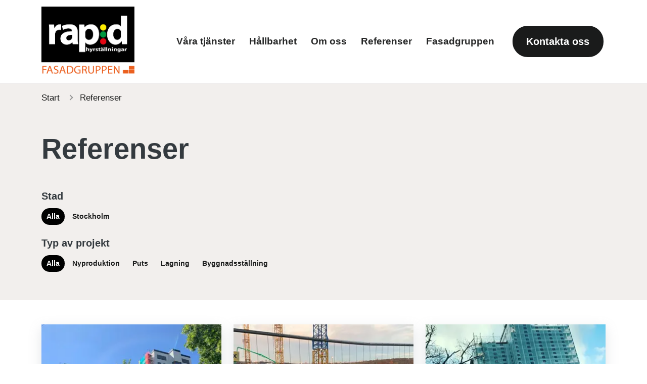

--- FILE ---
content_type: text/html; charset=utf-8
request_url: https://rapidhs.se/referenser/?region=&typ=alla
body_size: 9553
content:
<!DOCTYPE html>
<html lang="sv-SE">
<head>
    

<meta charset="utf-8">
<meta content="IE=edge,chrome=1" http-equiv="X-UA-Compatible">
<meta name="viewport" content="width=device-width, initial-scale=1.0, shrink-to-fit=no">
<meta name="description" content="">
<meta property="og:description" content="" />
<meta name="keywords" content="" />
<title>Referenser</title>
<link rel="canonical" href="https://rapidhs.se/referenser/" />
<meta property="og:url" content="https://rapidhs.se/referenser/" />
<meta property="og:image" content="https://rapidhs.se" />
<meta property="og:image:width" content="640" />
<meta property="og:image:height" content="442" />
<meta property="og:title" content="Referenser" />
<meta property="og:type" content="website">
<meta property="og:site_name" content="Rapid Hyrst&#xE4;llningar">
    
    <link rel="apple-touch-icon-precomposed" sizes="57x57" href="/media/njthxrdm/rapid_fasadgruppen_hemsida_.png" />
    <link rel="apple-touch-icon-precomposed" sizes="114x114" href="/media/njthxrdm/rapid_fasadgruppen_hemsida_.png" />
    <link rel="apple-touch-icon-precomposed" sizes="72x72" href="/media/njthxrdm/rapid_fasadgruppen_hemsida_.png" />
    <link rel="apple-touch-icon-precomposed" sizes="144x144" href="/media/njthxrdm/rapid_fasadgruppen_hemsida_.png" />
    <link rel="apple-touch-icon-precomposed" sizes="60x60" href="/media/njthxrdm/rapid_fasadgruppen_hemsida_.png" />
    <link rel="apple-touch-icon-precomposed" sizes="120x120" href="/media/njthxrdm/rapid_fasadgruppen_hemsida_.png" />
    <link rel="apple-touch-icon-precomposed" sizes="76x76" href="/media/njthxrdm/rapid_fasadgruppen_hemsida_.png" />
    <link rel="apple-touch-icon-precomposed" sizes="152x152" href="/media/njthxrdm/rapid_fasadgruppen_hemsida_.png" />
    <link rel="icon" type="image/png" sizes="196x196" href="/media/njthxrdm/rapid_fasadgruppen_hemsida_.png" />
    <link rel="icon" type="image/png" sizes="96x96" href="/media/njthxrdm/rapid_fasadgruppen_hemsida_.png" />
    <link rel="icon" type="image/png" sizes="32x32" href="/media/njthxrdm/rapid_fasadgruppen_hemsida_.png" />
    <link rel="icon" type="image/png" sizes="16x16" href="/media/njthxrdm/rapid_fasadgruppen_hemsida_.png" />
    <link rel="icon" type="image/png" sizes="128x128" href="/media/njthxrdm/rapid_fasadgruppen_hemsida_.png" />
    <meta name="msapplication-TileColor" content="#FFFFFF" />
    <meta name="msapplication-TileImage" content="/media/njthxrdm/rapid_fasadgruppen_hemsida_.png" />
    <meta name="msapplication-square70x70logo" content="/media/njthxrdm/rapid_fasadgruppen_hemsida_.png" />
    <meta name="msapplication-square150x150logo" content="/media/njthxrdm/rapid_fasadgruppen_hemsida_.png" />
    <meta name="msapplication-wide310x150logo" content="/media/njthxrdm/rapid_fasadgruppen_hemsida_.png" />
    <meta name="msapplication-square310x310logo" content="/media/njthxrdm/rapid_fasadgruppen_hemsida_.png" />
    <meta name="format-detection" content="telephone=no">

    <link href="/sb/css-site-bundle.css.v639043399683470721" rel="stylesheet">
    
     <!--[if lte IE 9]>
        <script type="text/javascript">window.location = "/UpgradeBrowser.html";</script>
    <![endif]-->
    

 
</head>
<body>
    

    



<header class="border-bottom ">
    <nav class="navbar navbar-expand-lg navbar-light bg-white">
        <div class="container">
            <a class="navbar-brand" href="/">  <img src="/media/njthxrdm/rapid_fasadgruppen_hemsida_.png" height="60" alt="Rapid Fasadgruppen Hemsida" class="ps-lg-0 ps-3 pe-3 logo "></a>
            <button class="navbar-toggler me-2 border-0" type="button" id="togglerOpen" data-bs-toggle="collapse" data-bs-target="#navbarCollapse" aria-controls="navbarCollapse" aria-expanded="false" aria-label="Toggle navigation">
                <span class="navbar-toggler-icon"></span>
            </button>
            <div class="collapse navbar-collapse mt-lg-1 mb-lg-1" id="navbarCollapse">
                <ul class="navbar-nav ms-auto mb-2 mb-md-0 pt-3 pt-lg-0 align-items-lg-center">
                                    <li class="nav-item ps-3 ps-lg-0 pe-1 py-1">
                                        <a class="nav-link pe-lg-3 d-block" href="/vara-tjanster/">V&#xE5;ra tj&#xE4;nster</a>
                                    </li>
                                    <li class="nav-item ps-3 ps-lg-0 pe-1 py-1">
                                        <a class="nav-link pe-lg-3 d-block" href="/hallbarhet/">H&#xE5;llbarhet</a>
                                    </li>
                                    <li class="nav-item ps-3 ps-lg-0 pe-1 py-1">
                                        <a class="nav-link pe-lg-3 d-block" href="/om-oss/">Om oss</a>
                                    </li>
                                    <li class="nav-item ps-3 ps-lg-0 pe-1 py-1">
                                        <a class="nav-link pe-lg-3 d-block" href="/referenser/">Referenser</a>
                                    </li>
                                    <li class="nav-item ps-3 ps-lg-0 pe-1 py-1">
                                        <a class="nav-link pe-lg-3 d-block" href="/fasadgruppen/">Fasadgruppen</a>
                                    </li>
                                        <li class="nav-item ps-3 ps-lg-0 pe-1 py-1">
                                            <a class="btn btn-lg btn-dark ms-lg-3 text-white d-block" href="/kontakta-oss/">Kontakta oss</a>
                                        </li>

                </ul>
            </div>
        </div>
    </nav>
</header>
  
    

        <style>

            .bg-primary {
                background-color: #000000 !important;
            }

            a {
                color: #000000;
            }

                a:hover {
                    color: #000000;
                    opacity: 0.8;
                }

            .btn-primary {
                color: #ffffff;
                background-color: #000000;
                border-color: #000000;
            }

                .btn-primary:hover, .btn-primary:focus, .btn-primary:active {
                    background-color: #000000;
                    opacity: 0.8;
                    border-color: #000000;
                }

            .btn-outline-primary:not(:disabled):not(.disabled).active, .btn-outline-primary:not(:disabled):not(.disabled):active, .show > .btn-outline-primary.dropdown-toggle {
                color: #fff;
                background-color: #000000;
                border-color: #000000;
            }

            .btn-outline-primary {
                color: #000000;
                border-color: #000000;
            }

                .btn-outline-primary:hover, .btn-outline-primary:focus, .btn-outline-primary:active {
                    color: #fff;
                    background-color: #000000;
                    border-color: #000000;
                }

            .text-primary {
                color: #000000 !important;
            }

            .active-parent .parent {
                color: #ffffff;
                background-color: #000000;
                border-color: #000000;
            }

            .sidesubmenu .list-group-item.active {
                color: #000000
            }

            .list-group-item.active {
                color: #ffffff;
                background-color: #000000;
                border-color: #000000;
            }

            .font-primary {
                color: #343434 !important;
            }

            .font-secondary {
                color: #ffffff !important;
            }

            .cb-enable {
                background-color: #000000 !important;
                color: #ffffff !important;
            }

                .cb-enable:hover {
                    background-color: #000000 !important;
                    border-color: #000000 !important;
                    opacity: 0.8 !important;
                }


            .bg-theme-and-text {
                background-color: #000000;
                color: #ffffff !important;
            }

                .bg-theme-and-text a {
                    color: #ffffff !important;
                }

            .btn-goToTop {
                background-color: #000000;
            }

                .btn-goToTop::after {
                    color: #ffffff;
                }

                .btn-goToTop:hover {
                    background-color: #000000;
                    opacity: 0.8;
                }

                .btn-goToTop:active {
                    background-color: #000000 !important;
                    opacity: 0.8;
                }

            .markers-heading::after {
                color: #000000;
            }

            .bg-theme-and-link {
                background-color: #000000;
            }

                .bg-theme-and-link a {
                    color: #ffffff;
                }

                    .bg-theme-and-link a:hover, .bg-theme-and-link a:focus {
                        color: #ffffff;
                        background-color: transparent;
                        text-decoration: underline;
                    }

            .card .card-headline {
                border-bottom: solid 1px #000000;
            }

            @media screen and (min-width: 992px) {
                .link-item:hover .bg-theme-and-text-on-hover {
                    background-color: #000000;
                    color: #ffffff;
                }
            }
        </style>


    

    


<div class="container">
    <div class="row">
        <div class="col-12">
            

    <nav class="pb-0 pt-0 pb-lg-0 " aria-label="breadcrumb">
                <ol class="position-absolute breadcrumb small shadow-none border-0 p-0 py-2 py-lg-3 rounded-0" >
                            <li class="breadcrumb-item active p-0 pe-3" aria-current="page"><a href="/" class="text-dark text-decoration-none">Start</a></li>

                    <li class="breadcrumb-item active p-0 text-dark">Referenser</li>

                </ol>
    </nav>

        </div>
    </div>
</div>




<section class="bg-light  pt-5" style="
    width:100%;">
        <div class=" text-left d-flex align-items-end h-100">
            <div class="container pt-5">
                <div class="row">
                    <div class="col-md-12 mr-auto pb-5 text-left my-auto">
                        <h1 class="mb-5 text-left display-4">Referenser</h1>
                        <div class="row">
                        <div class="col-12">
                            <h5>Stad</h5>
                                <a href="?region=&projectType=" class=" btn-primary btn btn-sm mt-1 text-decoration-none">Alla</a>
                                    <a href="?region=stockholm&projectType=" id="_stockholm" class="btn-link text-dark  btn btn-sm   mt-1  text-decoration-none ">Stockholm</a>
                        </div>
                        <div class="col-12 mt-4">
                            <h5>Typ av projekt</h5>
                            <a href="?region=&projectType=" class="btn-primary btn btn-sm   mt-1 text-decoration-none">Alla</a>
                                <a href="?region=&projectType=nyproduktion" id="_nyproduktion" class="btn-link text-dark btn btn-sm   mt-1  text-decoration-none">Nyproduktion</a>
                                <a href="?region=&projectType=puts" id="_puts" class="btn-link text-dark btn btn-sm   mt-1  text-decoration-none">Puts</a>
                                <a href="?region=&projectType=lagning" id="_lagning" class="btn-link text-dark btn btn-sm   mt-1  text-decoration-none">Lagning</a>
                                <a href="?region=&projectType=byggnadsst&#xE4;llning" id="_byggnadsst&#xE4;llning" class="btn-link text-dark btn btn-sm   mt-1  text-decoration-none">Byggnadsst&#xE4;llning</a>
                            </div>                        
                    </div>
                        <div class="row mt-2">                           
                        </div>
                    </div>
                </div>
            </div>
        </div>
    </section>
<section class="py-5">
    <div class="container">
        <div class="row g-4">
                <div class="col-md-4">
                    <div class="card h-100 border-0">
                                <picture>
<source data-srcset="/media/kqddgagh/rapid-vav-arstaviken-hotell-under-uppbyggnad-1024x768.jpg?width=180&amp;height=120&amp;format=webp&amp;quality=70&amp;v=1d9743ae3b845d0 180w,/media/kqddgagh/rapid-vav-arstaviken-hotell-under-uppbyggnad-1024x768.jpg?width=360&amp;height=240&amp;format=webp&amp;quality=70&amp;v=1d9743ae3b845d0 360w,/media/kqddgagh/rapid-vav-arstaviken-hotell-under-uppbyggnad-1024x768.jpg?width=540&amp;height=360&amp;format=webp&amp;quality=70&amp;v=1d9743ae3b845d0 540w,/media/kqddgagh/rapid-vav-arstaviken-hotell-under-uppbyggnad-1024x768.jpg?width=720&amp;height=480&amp;format=webp&amp;quality=70&amp;v=1d9743ae3b845d0 720w,/media/kqddgagh/rapid-vav-arstaviken-hotell-under-uppbyggnad-1024x768.jpg?width=900&amp;height=600&amp;format=webp&amp;quality=70&amp;v=1d9743ae3b845d0 900w" type="image/webp" data-sizes="auto" />

<source data-srcset="/media/kqddgagh/rapid-vav-arstaviken-hotell-under-uppbyggnad-1024x768.jpg?width=180&amp;height=120&amp;format=avif&amp;quality=60&amp;v=1d9743ae3b845d0 180w,/media/kqddgagh/rapid-vav-arstaviken-hotell-under-uppbyggnad-1024x768.jpg?width=360&amp;height=240&amp;format=avif&amp;quality=60&amp;v=1d9743ae3b845d0 360w,/media/kqddgagh/rapid-vav-arstaviken-hotell-under-uppbyggnad-1024x768.jpg?width=540&amp;height=360&amp;format=avif&amp;quality=60&amp;v=1d9743ae3b845d0 540w,/media/kqddgagh/rapid-vav-arstaviken-hotell-under-uppbyggnad-1024x768.jpg?width=720&amp;height=480&amp;format=avif&amp;quality=60&amp;v=1d9743ae3b845d0 720w,/media/kqddgagh/rapid-vav-arstaviken-hotell-under-uppbyggnad-1024x768.jpg?width=900&amp;height=600&amp;format=avif&amp;quality=60&amp;v=1d9743ae3b845d0 900w" type="image/avif" data-sizes="auto" />

<source data-srcset="/media/kqddgagh/rapid-vav-arstaviken-hotell-under-uppbyggnad-1024x768.jpg?width=180&amp;height=120&amp;format=jpg&amp;quality=70&amp;v=1d9743ae3b845d0 180w,/media/kqddgagh/rapid-vav-arstaviken-hotell-under-uppbyggnad-1024x768.jpg?width=360&amp;height=240&amp;format=jpg&amp;quality=70&amp;v=1d9743ae3b845d0 360w,/media/kqddgagh/rapid-vav-arstaviken-hotell-under-uppbyggnad-1024x768.jpg?width=540&amp;height=360&amp;format=jpg&amp;quality=70&amp;v=1d9743ae3b845d0 540w,/media/kqddgagh/rapid-vav-arstaviken-hotell-under-uppbyggnad-1024x768.jpg?width=720&amp;height=480&amp;format=jpg&amp;quality=70&amp;v=1d9743ae3b845d0 720w,/media/kqddgagh/rapid-vav-arstaviken-hotell-under-uppbyggnad-1024x768.jpg?width=900&amp;height=600&amp;format=jpg&amp;quality=70&amp;v=1d9743ae3b845d0 900w" type="image/jpeg" data-sizes="auto" />
<img data-src="/media/kqddgagh/rapid-vav-arstaviken-hotell-under-uppbyggnad-1024x768.jpg?width=1200&amp;height=800&amp;format=jpg&amp;v=1d9743ae3b845d0" class="lazyload img-fluid" data-sizes="auto" alt="" width="0" height="0" />
</picture>
                        <div class="card-body p-4">
                             <a href="/referenser/arstaviken-hotell/" class="stretched-link align-items-center">
                                <div class="d-flex flex-row pb-3 mb-3 card-headline">
                                    <div class=""><i class="fas fa-arrow-right mb-3 d-inline-block "></i></div>
                                        <div class=""><h3 class="ms-2 mb-0 card-title d-inline-block text-dark">&#xC5;rstaviken Hotell</h3></div>
                                </div>
                            </a>   
                            <p class="card-text"></p>
                        </div>                       
                    </div>
                </div>
                <div class="col-md-4">
                    <div class="card h-100 border-0">
                                <picture>
<source data-srcset="/media/yi2fchbp/stampstallning-kvarnholmen.jpg?width=180&amp;height=120&amp;format=webp&amp;quality=70&amp;v=1d9743b5d288790 180w,/media/yi2fchbp/stampstallning-kvarnholmen.jpg?width=360&amp;height=240&amp;format=webp&amp;quality=70&amp;v=1d9743b5d288790 360w,/media/yi2fchbp/stampstallning-kvarnholmen.jpg?width=540&amp;height=360&amp;format=webp&amp;quality=70&amp;v=1d9743b5d288790 540w" type="image/webp" data-sizes="auto" />

<source data-srcset="/media/yi2fchbp/stampstallning-kvarnholmen.jpg?width=180&amp;height=120&amp;format=avif&amp;quality=60&amp;v=1d9743b5d288790 180w,/media/yi2fchbp/stampstallning-kvarnholmen.jpg?width=360&amp;height=240&amp;format=avif&amp;quality=60&amp;v=1d9743b5d288790 360w,/media/yi2fchbp/stampstallning-kvarnholmen.jpg?width=540&amp;height=360&amp;format=avif&amp;quality=60&amp;v=1d9743b5d288790 540w" type="image/avif" data-sizes="auto" />

<source data-srcset="/media/yi2fchbp/stampstallning-kvarnholmen.jpg?width=180&amp;height=120&amp;format=jpg&amp;quality=70&amp;v=1d9743b5d288790 180w,/media/yi2fchbp/stampstallning-kvarnholmen.jpg?width=360&amp;height=240&amp;format=jpg&amp;quality=70&amp;v=1d9743b5d288790 360w,/media/yi2fchbp/stampstallning-kvarnholmen.jpg?width=540&amp;height=360&amp;format=jpg&amp;quality=70&amp;v=1d9743b5d288790 540w" type="image/jpeg" data-sizes="auto" />
<img data-src="/media/yi2fchbp/stampstallning-kvarnholmen.jpg?width=1200&amp;height=800&amp;format=jpg&amp;v=1d9743b5d288790" class="lazyload img-fluid" data-sizes="auto" alt="" width="0" height="0" />
</picture>
                        <div class="card-body p-4">
                             <a href="/referenser/kvarnholmen/" class="stretched-link align-items-center">
                                <div class="d-flex flex-row pb-3 mb-3 card-headline">
                                    <div class=""><i class="fas fa-arrow-right mb-3 d-inline-block "></i></div>
                                        <div class=""><h3 class="ms-2 mb-0 card-title d-inline-block text-dark">Kvarnholmen</h3></div>
                                </div>
                            </a>   
                            <p class="card-text"></p>
                        </div>                       
                    </div>
                </div>
                <div class="col-md-4">
                    <div class="card h-100 border-0">
                                <picture>
<source data-srcset="/media/32zn5blc/vaderskydd-200221-1024x1024.jpg?width=180&amp;height=120&amp;format=webp&amp;quality=70&amp;v=1d9743b9f5bdb30 180w,/media/32zn5blc/vaderskydd-200221-1024x1024.jpg?width=360&amp;height=240&amp;format=webp&amp;quality=70&amp;v=1d9743b9f5bdb30 360w,/media/32zn5blc/vaderskydd-200221-1024x1024.jpg?width=540&amp;height=360&amp;format=webp&amp;quality=70&amp;v=1d9743b9f5bdb30 540w,/media/32zn5blc/vaderskydd-200221-1024x1024.jpg?width=720&amp;height=480&amp;format=webp&amp;quality=70&amp;v=1d9743b9f5bdb30 720w,/media/32zn5blc/vaderskydd-200221-1024x1024.jpg?width=900&amp;height=600&amp;format=webp&amp;quality=70&amp;v=1d9743b9f5bdb30 900w" type="image/webp" data-sizes="auto" />

<source data-srcset="/media/32zn5blc/vaderskydd-200221-1024x1024.jpg?width=180&amp;height=120&amp;format=avif&amp;quality=60&amp;v=1d9743b9f5bdb30 180w,/media/32zn5blc/vaderskydd-200221-1024x1024.jpg?width=360&amp;height=240&amp;format=avif&amp;quality=60&amp;v=1d9743b9f5bdb30 360w,/media/32zn5blc/vaderskydd-200221-1024x1024.jpg?width=540&amp;height=360&amp;format=avif&amp;quality=60&amp;v=1d9743b9f5bdb30 540w,/media/32zn5blc/vaderskydd-200221-1024x1024.jpg?width=720&amp;height=480&amp;format=avif&amp;quality=60&amp;v=1d9743b9f5bdb30 720w,/media/32zn5blc/vaderskydd-200221-1024x1024.jpg?width=900&amp;height=600&amp;format=avif&amp;quality=60&amp;v=1d9743b9f5bdb30 900w" type="image/avif" data-sizes="auto" />

<source data-srcset="/media/32zn5blc/vaderskydd-200221-1024x1024.jpg?width=180&amp;height=120&amp;format=jpg&amp;quality=70&amp;v=1d9743b9f5bdb30 180w,/media/32zn5blc/vaderskydd-200221-1024x1024.jpg?width=360&amp;height=240&amp;format=jpg&amp;quality=70&amp;v=1d9743b9f5bdb30 360w,/media/32zn5blc/vaderskydd-200221-1024x1024.jpg?width=540&amp;height=360&amp;format=jpg&amp;quality=70&amp;v=1d9743b9f5bdb30 540w,/media/32zn5blc/vaderskydd-200221-1024x1024.jpg?width=720&amp;height=480&amp;format=jpg&amp;quality=70&amp;v=1d9743b9f5bdb30 720w,/media/32zn5blc/vaderskydd-200221-1024x1024.jpg?width=900&amp;height=600&amp;format=jpg&amp;quality=70&amp;v=1d9743b9f5bdb30 900w" type="image/jpeg" data-sizes="auto" />
<img data-src="/media/32zn5blc/vaderskydd-200221-1024x1024.jpg?width=1200&amp;height=800&amp;format=jpg&amp;v=1d9743b9f5bdb30" class="lazyload img-fluid" data-sizes="auto" alt="" width="0" height="0" />
</picture>
                        <div class="card-body p-4">
                             <a href="/referenser/kvarteret-silvret/" class="stretched-link align-items-center">
                                <div class="d-flex flex-row pb-3 mb-3 card-headline">
                                    <div class=""><i class="fas fa-arrow-right mb-3 d-inline-block "></i></div>
                                        <div class=""><h3 class="ms-2 mb-0 card-title d-inline-block text-dark">Kvarteret Silvret</h3></div>
                                </div>
                            </a>   
                            <p class="card-text"></p>
                        </div>                       
                    </div>
                </div>
                <div class="col-md-4">
                    <div class="card h-100 border-0">
                                <picture>
<source data-srcset="/media/wdznvo4j/ahlens-ringen__.jpg?width=180&amp;height=120&amp;format=webp&amp;quality=70&amp;v=1d9743c1509e4d0 180w,/media/wdznvo4j/ahlens-ringen__.jpg?width=360&amp;height=240&amp;format=webp&amp;quality=70&amp;v=1d9743c1509e4d0 360w,/media/wdznvo4j/ahlens-ringen__.jpg?width=540&amp;height=360&amp;format=webp&amp;quality=70&amp;v=1d9743c1509e4d0 540w,/media/wdznvo4j/ahlens-ringen__.jpg?width=720&amp;height=480&amp;format=webp&amp;quality=70&amp;v=1d9743c1509e4d0 720w,/media/wdznvo4j/ahlens-ringen__.jpg?width=900&amp;height=600&amp;format=webp&amp;quality=70&amp;v=1d9743c1509e4d0 900w,/media/wdznvo4j/ahlens-ringen__.jpg?width=1080&amp;height=720&amp;format=webp&amp;quality=70&amp;v=1d9743c1509e4d0 1080w" type="image/webp" data-sizes="auto" />

<source data-srcset="/media/wdznvo4j/ahlens-ringen__.jpg?width=180&amp;height=120&amp;format=avif&amp;quality=60&amp;v=1d9743c1509e4d0 180w,/media/wdznvo4j/ahlens-ringen__.jpg?width=360&amp;height=240&amp;format=avif&amp;quality=60&amp;v=1d9743c1509e4d0 360w,/media/wdznvo4j/ahlens-ringen__.jpg?width=540&amp;height=360&amp;format=avif&amp;quality=60&amp;v=1d9743c1509e4d0 540w,/media/wdznvo4j/ahlens-ringen__.jpg?width=720&amp;height=480&amp;format=avif&amp;quality=60&amp;v=1d9743c1509e4d0 720w,/media/wdznvo4j/ahlens-ringen__.jpg?width=900&amp;height=600&amp;format=avif&amp;quality=60&amp;v=1d9743c1509e4d0 900w,/media/wdznvo4j/ahlens-ringen__.jpg?width=1080&amp;height=720&amp;format=avif&amp;quality=60&amp;v=1d9743c1509e4d0 1080w" type="image/avif" data-sizes="auto" />

<source data-srcset="/media/wdznvo4j/ahlens-ringen__.jpg?width=180&amp;height=120&amp;format=jpg&amp;quality=70&amp;v=1d9743c1509e4d0 180w,/media/wdznvo4j/ahlens-ringen__.jpg?width=360&amp;height=240&amp;format=jpg&amp;quality=70&amp;v=1d9743c1509e4d0 360w,/media/wdznvo4j/ahlens-ringen__.jpg?width=540&amp;height=360&amp;format=jpg&amp;quality=70&amp;v=1d9743c1509e4d0 540w,/media/wdznvo4j/ahlens-ringen__.jpg?width=720&amp;height=480&amp;format=jpg&amp;quality=70&amp;v=1d9743c1509e4d0 720w,/media/wdznvo4j/ahlens-ringen__.jpg?width=900&amp;height=600&amp;format=jpg&amp;quality=70&amp;v=1d9743c1509e4d0 900w,/media/wdznvo4j/ahlens-ringen__.jpg?width=1080&amp;height=720&amp;format=jpg&amp;quality=70&amp;v=1d9743c1509e4d0 1080w" type="image/jpeg" data-sizes="auto" />
<img data-src="/media/wdznvo4j/ahlens-ringen__.jpg?width=1200&amp;height=800&amp;format=jpg&amp;v=1d9743c1509e4d0" class="lazyload img-fluid" data-sizes="auto" alt="" width="0" height="0" />
</picture>
                        <div class="card-body p-4">
                             <a href="/referenser/ahlens-sodermalm/" class="stretched-link align-items-center">
                                <div class="d-flex flex-row pb-3 mb-3 card-headline">
                                    <div class=""><i class="fas fa-arrow-right mb-3 d-inline-block "></i></div>
                                        <div class=""><h3 class="ms-2 mb-0 card-title d-inline-block text-dark">&#xC5;hl&#xE9;ns S&#xF6;dermalm</h3></div>
                                </div>
                            </a>   
                            <p class="card-text"></p>
                        </div>                       
                    </div>
                </div>
                <div class="col-md-4">
                    <div class="card h-100 border-0">
                                <picture>
<source data-srcset="/media/aaimyhj4/patentgatan-10-v6-min.jpg?width=180&amp;height=120&amp;format=webp&amp;quality=70&amp;v=1d97440c5a58bb0 180w,/media/aaimyhj4/patentgatan-10-v6-min.jpg?width=360&amp;height=240&amp;format=webp&amp;quality=70&amp;v=1d97440c5a58bb0 360w,/media/aaimyhj4/patentgatan-10-v6-min.jpg?width=540&amp;height=360&amp;format=webp&amp;quality=70&amp;v=1d97440c5a58bb0 540w,/media/aaimyhj4/patentgatan-10-v6-min.jpg?width=720&amp;height=480&amp;format=webp&amp;quality=70&amp;v=1d97440c5a58bb0 720w,/media/aaimyhj4/patentgatan-10-v6-min.jpg?width=900&amp;height=600&amp;format=webp&amp;quality=70&amp;v=1d97440c5a58bb0 900w,/media/aaimyhj4/patentgatan-10-v6-min.jpg?width=1080&amp;height=720&amp;format=webp&amp;quality=70&amp;v=1d97440c5a58bb0 1080w,/media/aaimyhj4/patentgatan-10-v6-min.jpg?width=1260&amp;height=840&amp;format=webp&amp;quality=70&amp;v=1d97440c5a58bb0 1260w,/media/aaimyhj4/patentgatan-10-v6-min.jpg?width=1440&amp;height=960&amp;format=webp&amp;quality=70&amp;v=1d97440c5a58bb0 1440w,/media/aaimyhj4/patentgatan-10-v6-min.jpg?width=1620&amp;height=1080&amp;format=webp&amp;quality=70&amp;v=1d97440c5a58bb0 1620w,/media/aaimyhj4/patentgatan-10-v6-min.jpg?width=1800&amp;height=1200&amp;format=webp&amp;quality=70&amp;v=1d97440c5a58bb0 1800w,/media/aaimyhj4/patentgatan-10-v6-min.jpg?width=1980&amp;height=1320&amp;format=webp&amp;quality=70&amp;v=1d97440c5a58bb0 1980w" type="image/webp" data-sizes="auto" />

<source data-srcset="/media/aaimyhj4/patentgatan-10-v6-min.jpg?width=180&amp;height=120&amp;format=avif&amp;quality=60&amp;v=1d97440c5a58bb0 180w,/media/aaimyhj4/patentgatan-10-v6-min.jpg?width=360&amp;height=240&amp;format=avif&amp;quality=60&amp;v=1d97440c5a58bb0 360w,/media/aaimyhj4/patentgatan-10-v6-min.jpg?width=540&amp;height=360&amp;format=avif&amp;quality=60&amp;v=1d97440c5a58bb0 540w,/media/aaimyhj4/patentgatan-10-v6-min.jpg?width=720&amp;height=480&amp;format=avif&amp;quality=60&amp;v=1d97440c5a58bb0 720w,/media/aaimyhj4/patentgatan-10-v6-min.jpg?width=900&amp;height=600&amp;format=avif&amp;quality=60&amp;v=1d97440c5a58bb0 900w,/media/aaimyhj4/patentgatan-10-v6-min.jpg?width=1080&amp;height=720&amp;format=avif&amp;quality=60&amp;v=1d97440c5a58bb0 1080w,/media/aaimyhj4/patentgatan-10-v6-min.jpg?width=1260&amp;height=840&amp;format=avif&amp;quality=60&amp;v=1d97440c5a58bb0 1260w,/media/aaimyhj4/patentgatan-10-v6-min.jpg?width=1440&amp;height=960&amp;format=avif&amp;quality=60&amp;v=1d97440c5a58bb0 1440w,/media/aaimyhj4/patentgatan-10-v6-min.jpg?width=1620&amp;height=1080&amp;format=avif&amp;quality=60&amp;v=1d97440c5a58bb0 1620w,/media/aaimyhj4/patentgatan-10-v6-min.jpg?width=1800&amp;height=1200&amp;format=avif&amp;quality=60&amp;v=1d97440c5a58bb0 1800w,/media/aaimyhj4/patentgatan-10-v6-min.jpg?width=1980&amp;height=1320&amp;format=avif&amp;quality=60&amp;v=1d97440c5a58bb0 1980w" type="image/avif" data-sizes="auto" />

<source data-srcset="/media/aaimyhj4/patentgatan-10-v6-min.jpg?width=180&amp;height=120&amp;format=jpg&amp;quality=70&amp;v=1d97440c5a58bb0 180w,/media/aaimyhj4/patentgatan-10-v6-min.jpg?width=360&amp;height=240&amp;format=jpg&amp;quality=70&amp;v=1d97440c5a58bb0 360w,/media/aaimyhj4/patentgatan-10-v6-min.jpg?width=540&amp;height=360&amp;format=jpg&amp;quality=70&amp;v=1d97440c5a58bb0 540w,/media/aaimyhj4/patentgatan-10-v6-min.jpg?width=720&amp;height=480&amp;format=jpg&amp;quality=70&amp;v=1d97440c5a58bb0 720w,/media/aaimyhj4/patentgatan-10-v6-min.jpg?width=900&amp;height=600&amp;format=jpg&amp;quality=70&amp;v=1d97440c5a58bb0 900w,/media/aaimyhj4/patentgatan-10-v6-min.jpg?width=1080&amp;height=720&amp;format=jpg&amp;quality=70&amp;v=1d97440c5a58bb0 1080w,/media/aaimyhj4/patentgatan-10-v6-min.jpg?width=1260&amp;height=840&amp;format=jpg&amp;quality=70&amp;v=1d97440c5a58bb0 1260w,/media/aaimyhj4/patentgatan-10-v6-min.jpg?width=1440&amp;height=960&amp;format=jpg&amp;quality=70&amp;v=1d97440c5a58bb0 1440w,/media/aaimyhj4/patentgatan-10-v6-min.jpg?width=1620&amp;height=1080&amp;format=jpg&amp;quality=70&amp;v=1d97440c5a58bb0 1620w,/media/aaimyhj4/patentgatan-10-v6-min.jpg?width=1800&amp;height=1200&amp;format=jpg&amp;quality=70&amp;v=1d97440c5a58bb0 1800w,/media/aaimyhj4/patentgatan-10-v6-min.jpg?width=1980&amp;height=1320&amp;format=jpg&amp;quality=70&amp;v=1d97440c5a58bb0 1980w" type="image/jpeg" data-sizes="auto" />
<img data-src="/media/aaimyhj4/patentgatan-10-v6-min.jpg?width=1200&amp;height=800&amp;format=jpg&amp;v=1d97440c5a58bb0" class="lazyload img-fluid" data-sizes="auto" alt="" width="0" height="0" />
</picture>
                        <div class="card-body p-4">
                             <a href="/referenser/patentgatan/" class="stretched-link align-items-center">
                                <div class="d-flex flex-row pb-3 mb-3 card-headline">
                                    <div class=""><i class="fas fa-arrow-right mb-3 d-inline-block "></i></div>
                                        <div class=""><h3 class="ms-2 mb-0 card-title d-inline-block text-dark">Patentgatan</h3></div>
                                </div>
                            </a>   
                            <p class="card-text"></p>
                        </div>                       
                    </div>
                </div>
                <div class="col-md-4">
                    <div class="card h-100 border-0">
                                <picture>
<source data-srcset="/media/qaheji4n/haggvik-v4.jpg?width=180&amp;height=120&amp;format=webp&amp;quality=70&amp;v=1d97441bdfbc3b0 180w,/media/qaheji4n/haggvik-v4.jpg?width=360&amp;height=240&amp;format=webp&amp;quality=70&amp;v=1d97441bdfbc3b0 360w,/media/qaheji4n/haggvik-v4.jpg?width=540&amp;height=360&amp;format=webp&amp;quality=70&amp;v=1d97441bdfbc3b0 540w,/media/qaheji4n/haggvik-v4.jpg?width=720&amp;height=480&amp;format=webp&amp;quality=70&amp;v=1d97441bdfbc3b0 720w,/media/qaheji4n/haggvik-v4.jpg?width=900&amp;height=600&amp;format=webp&amp;quality=70&amp;v=1d97441bdfbc3b0 900w,/media/qaheji4n/haggvik-v4.jpg?width=1080&amp;height=720&amp;format=webp&amp;quality=70&amp;v=1d97441bdfbc3b0 1080w,/media/qaheji4n/haggvik-v4.jpg?width=1260&amp;height=840&amp;format=webp&amp;quality=70&amp;v=1d97441bdfbc3b0 1260w,/media/qaheji4n/haggvik-v4.jpg?width=1440&amp;height=960&amp;format=webp&amp;quality=70&amp;v=1d97441bdfbc3b0 1440w,/media/qaheji4n/haggvik-v4.jpg?width=1620&amp;height=1080&amp;format=webp&amp;quality=70&amp;v=1d97441bdfbc3b0 1620w,/media/qaheji4n/haggvik-v4.jpg?width=1800&amp;height=1200&amp;format=webp&amp;quality=70&amp;v=1d97441bdfbc3b0 1800w,/media/qaheji4n/haggvik-v4.jpg?width=1980&amp;height=1320&amp;format=webp&amp;quality=70&amp;v=1d97441bdfbc3b0 1980w" type="image/webp" data-sizes="auto" />

<source data-srcset="/media/qaheji4n/haggvik-v4.jpg?width=180&amp;height=120&amp;format=avif&amp;quality=60&amp;v=1d97441bdfbc3b0 180w,/media/qaheji4n/haggvik-v4.jpg?width=360&amp;height=240&amp;format=avif&amp;quality=60&amp;v=1d97441bdfbc3b0 360w,/media/qaheji4n/haggvik-v4.jpg?width=540&amp;height=360&amp;format=avif&amp;quality=60&amp;v=1d97441bdfbc3b0 540w,/media/qaheji4n/haggvik-v4.jpg?width=720&amp;height=480&amp;format=avif&amp;quality=60&amp;v=1d97441bdfbc3b0 720w,/media/qaheji4n/haggvik-v4.jpg?width=900&amp;height=600&amp;format=avif&amp;quality=60&amp;v=1d97441bdfbc3b0 900w,/media/qaheji4n/haggvik-v4.jpg?width=1080&amp;height=720&amp;format=avif&amp;quality=60&amp;v=1d97441bdfbc3b0 1080w,/media/qaheji4n/haggvik-v4.jpg?width=1260&amp;height=840&amp;format=avif&amp;quality=60&amp;v=1d97441bdfbc3b0 1260w,/media/qaheji4n/haggvik-v4.jpg?width=1440&amp;height=960&amp;format=avif&amp;quality=60&amp;v=1d97441bdfbc3b0 1440w,/media/qaheji4n/haggvik-v4.jpg?width=1620&amp;height=1080&amp;format=avif&amp;quality=60&amp;v=1d97441bdfbc3b0 1620w,/media/qaheji4n/haggvik-v4.jpg?width=1800&amp;height=1200&amp;format=avif&amp;quality=60&amp;v=1d97441bdfbc3b0 1800w,/media/qaheji4n/haggvik-v4.jpg?width=1980&amp;height=1320&amp;format=avif&amp;quality=60&amp;v=1d97441bdfbc3b0 1980w" type="image/avif" data-sizes="auto" />

<source data-srcset="/media/qaheji4n/haggvik-v4.jpg?width=180&amp;height=120&amp;format=jpg&amp;quality=70&amp;v=1d97441bdfbc3b0 180w,/media/qaheji4n/haggvik-v4.jpg?width=360&amp;height=240&amp;format=jpg&amp;quality=70&amp;v=1d97441bdfbc3b0 360w,/media/qaheji4n/haggvik-v4.jpg?width=540&amp;height=360&amp;format=jpg&amp;quality=70&amp;v=1d97441bdfbc3b0 540w,/media/qaheji4n/haggvik-v4.jpg?width=720&amp;height=480&amp;format=jpg&amp;quality=70&amp;v=1d97441bdfbc3b0 720w,/media/qaheji4n/haggvik-v4.jpg?width=900&amp;height=600&amp;format=jpg&amp;quality=70&amp;v=1d97441bdfbc3b0 900w,/media/qaheji4n/haggvik-v4.jpg?width=1080&amp;height=720&amp;format=jpg&amp;quality=70&amp;v=1d97441bdfbc3b0 1080w,/media/qaheji4n/haggvik-v4.jpg?width=1260&amp;height=840&amp;format=jpg&amp;quality=70&amp;v=1d97441bdfbc3b0 1260w,/media/qaheji4n/haggvik-v4.jpg?width=1440&amp;height=960&amp;format=jpg&amp;quality=70&amp;v=1d97441bdfbc3b0 1440w,/media/qaheji4n/haggvik-v4.jpg?width=1620&amp;height=1080&amp;format=jpg&amp;quality=70&amp;v=1d97441bdfbc3b0 1620w,/media/qaheji4n/haggvik-v4.jpg?width=1800&amp;height=1200&amp;format=jpg&amp;quality=70&amp;v=1d97441bdfbc3b0 1800w,/media/qaheji4n/haggvik-v4.jpg?width=1980&amp;height=1320&amp;format=jpg&amp;quality=70&amp;v=1d97441bdfbc3b0 1980w" type="image/jpeg" data-sizes="auto" />
<img data-src="/media/qaheji4n/haggvik-v4.jpg?width=1200&amp;height=800&amp;format=jpg&amp;v=1d97441bdfbc3b0" class="lazyload img-fluid" data-sizes="auto" alt="" width="0" height="0" />
</picture>
                        <div class="card-body p-4">
                             <a href="/referenser/haggvik/" class="stretched-link align-items-center">
                                <div class="d-flex flex-row pb-3 mb-3 card-headline">
                                    <div class=""><i class="fas fa-arrow-right mb-3 d-inline-block "></i></div>
                                        <div class=""><h3 class="ms-2 mb-0 card-title d-inline-block text-dark">H&#xE4;ggvik</h3></div>
                                </div>
                            </a>   
                            <p class="card-text"></p>
                        </div>                       
                    </div>
                </div>
        </div>
    </div>
</section>

    

    <footer>
            

    




<section class="py-5 bg-dark text-light">
    <div class="container">
       
            
            
 


        
            <div class="row g-4">
                <div class="col-md-3 ">
                    
 



    <div class="m-0">
    <p><strong>Rapid Hyrställningar</strong></p>
<p>Eskilstuna<br>Mått Johanssons Väg 38<br><br>Bålsta<br>Kalmarleden 38-40</p>
<p>Tel: <a href="tel:016-400 02 70" class="contact-phone">016-400 02 70</a><br>Email: <a href="mailto:info@rapidhs.se" class="contact-mail">info@rapidhs.se</a><br>Org.nummer: 556623-3069<br>Styrelsens säte: Eskilstuna</p>
    </div>

  




                </div>
                <div class="col-md-3 ">
                    
 



    <div class="m-0">
    <h5>Våra tjänster</h5>
<ul class="nav flex-column">
<li class="nav-item mb-2"><a style="color: #fff;" href="/vara-tjanster/fasad-och-byggstallningar/" title="Fasad- och byggställningar">Fasad- och byggställningar</a></li>
<li class="nav-item mb-2"><a style="color: #fff;" href="/vara-tjanster/klatter-och-arbetsplattform/" title="Klätter- och arbetsplattform">Klätter- och arbetsplattform</a></li>
<li class="nav-item mb-2"><a style="color: #fff;" href="/vara-tjanster/vaderskydd/" title="Väderskydd">Väderskydd</a></li>
<li class="nav-item mb-2"><a style="color: #fff;" href="/vara-tjanster/monteringsinstruktioner-och-handbocker/" title="Manualer och handböcker">Manualer och handböcker</a></li>
</ul>
    </div>

  




                </div>
                <div class="col-md-3 ">
                    
 



    <div class="m-0">
    <h5>Om företaget</h5>
<ul class="nav flex-column">
<li class="nav-item mb-2"><a href="/aktuellt/" title="Aktuellt">Aktuellt</a></li>
<li class="nav-item mb-2"><a href="/om-oss/" title="Om oss">Om oss</a></li>
<li class="nav-item mb-2"><a href="/om-oss/miljo-och-kvalitet/" title="Miljö och kvalitet">Kvalitet och miljö</a></li>
<li class="nav-item mb-2"><a href="/hallbarhet/" title="Hållbarhet">Hållbarhet</a></li>
</ul>
<p> </p>
    </div>

  


    <div class="m-0">
    <h5>Kontakta oss</h5>
<ul class="nav flex-column">
<li class="nav-item mb-2"><a href="/kontakta-oss/" title="Kontakta oss">Kontakt</a></li>
<li class="nav-item mb-2"><a href="/kontakta-oss/medarbetare/" title="Medarbetare">Medarbetare</a></li>
<li class="nav-item mb-2"><a rel="noopener" href="https://jobb.fasadgruppen.se/" target="_blank">Jobba hos oss</a></li>
<li class="nav-item mb-2"><a href="/ledig-tjanster/" title="Lediga tjänster">Lediga tjänster</a></li>
</ul>
    </div>

  




                </div>
                <div class="col-md-3 ">
                    
 



    <div class="m-0">
    <h5>Faktureringsadress</h5>
<p><a href="mailto:faktura@rapidhs.se" class="contact-mail">faktura@rapidhs.se</a></p>
<p><strong>Support</strong></p>
<ul class="nav flex-column">
<li class="nav-item mb-2"><a rel="noopener" href="https://www.chronox.se/konto/rapid/" target="_blank">Tidrapportering</a></li>
<li class="nav-item mb-2"><a rel="noopener" href="mailto:info@rapidhs.se" target="_blank">Tillbudsrapportering</a></li>
</ul>
<p> </p>
    </div>

  


    <div class="m-0">
    <p><a rel="noopener" href="http://www.fasadgruppen.se" target="_blank" title="Fasadrenovering"><img src="/media/ul2nmvba/fasadgruppen_logo_pms166c_vektor_vit.png?rmode=max&amp;width=260&amp;height=44" alt="Fasadrenovering" width="260" height="44"></a></p>
    </div>

  




                </div>
              </div>

            
 


      
    </div>
</section>




<section class="py-5 bg-dark text-light">
    <div class="container">
       
        <div class="row">
            <div class="col-md-12 ">
                
 



    <div class="m-0">
    <hr style="height: 2px; border-width: 0; color: gray; background-color: gray;">
    </div>

  




            </div>
        </div>           
       
    </div>
</section>






            <div class="container-fluid bg-dark text-white">
                <div class="row justify-content-between">
                    <div class="col-12">
                        <p class="mt-3 mb-3 text-center text-white">
                                <i class="fab fa-lg fa-instagram me-1"></i>
                                <a href="https://www.instagram.com/rapidhyrstallningar_sthlm/" class="text-white me-3" target="_blank" rel="nofollow">Instagram</a>
                        </p>
                    </div>
                </div>
            </div>
 <section class="bg-dark" id="logo-section">        
            <div class="container py-4">
                <div class="row justify-content-center text-center">
                            <div class="col-6 col-md-3 col-lg-2 logos">
                            <a href='https://starkfasad.se/' target='_blank' rel="nofollow">
                            <img src="/media/5vnjfp1m/stark-vit.png" class="img-fluid my-3" alt="Stark Vit">
                            </a>
                            </div>
                            <div class="col-6 col-md-3 col-lg-2 logos">
                            <a href='http://www.johns.se/' target='_blank' rel="nofollow">
                            <img src="/media/15zoypmx/johns-vit.png" class="img-fluid my-3" alt="Johns Vit">
                            </a>
                            </div>
                            <div class="col-6 col-md-3 col-lg-2 logos">
                            <a href='https://murpoolen.se/' target='' rel="nofollow">
                            <img src="/media/4b0pm1wm/murpoolen.png" class="img-fluid my-3" alt="Murpoolen">
                            </a>
                            </div>
                            <div class="col-6 col-md-3 col-lg-2 logos">
                            <a href='https://mmp-ab.se/' target='' rel="nofollow">
                            <img src="/media/eskoairt/malmo-mur-puts-ab-0-480.png" class="img-fluid my-3" alt="Malmo Mur Puts Ab 0 480">
                            </a>
                            </div>
                            <div class="col-6 col-md-3 col-lg-2 logos">
                            <a href='https://murputs.se/' target='' rel="nofollow">
                            <img src="/media/xamdic12/malardalens5.png" class="img-fluid my-3" alt="Malardalens5">
                            </a>
                            </div>
                            <div class="col-6 col-md-3 col-lg-2 logos">
                            <a href='https://karlssonsfasad.se/' target='' rel="nofollow">
                            <img src="/media/b3jdxvol/image-copy-5.png" class="img-fluid my-3" alt="Image Copy 5">
                            </a>
                            </div>
                            <div class="col-6 col-md-3 col-lg-2 logos">
                            <a href='https://valbofasad.se/' target='' rel="nofollow">
                            <img src="/media/g1pfmdck/valbo.png" class="img-fluid my-3" alt="Valbo">
                            </a>
                            </div>
                            <div class="col-6 col-md-3 col-lg-2 logos">
                            <a href='https://frillesasmurputs.se/' target='' rel="nofollow">
                            <img src="/media/3opb0znc/fmp.png" class="img-fluid my-3" alt="Fmp">
                            </a>
                            </div>
                            <div class="col-6 col-md-3 col-lg-2 logos">
                            <a href='https://valvetfasad.se/' target='' rel="nofollow">
                            <img src="/media/ibcd1d1g/valvet_logga_vit.png" class="img-fluid my-3" alt="Valvet Logga Vit">
                            </a>
                            </div>
                            <div class="col-6 col-md-3 col-lg-2 logos">
                            <a href='https://simtuna.se/' target='' rel="nofollow">
                            <img src="/media/psqp1ftt/simtuna-vit.png" class="img-fluid my-3" alt="Simtuna Vit">
                            </a>
                            </div>
                            <div class="col-6 col-md-3 col-lg-2 logos">
                            <a href='https://alltimurning.se/' target='' rel="nofollow">
                            <img src="/media/0tuj5w4x/allt-i-murning-vit.png" class="img-fluid my-3" alt="Allt I Murning Vit">
                            </a>
                            </div>
                            <div class="col-6 col-md-3 col-lg-2 logos">
                            <a href='https://mellansvenskafasad.se/' target='' rel="nofollow">
                            <img src="/media/zg1jubph/mellansvenska-fasad-vit_ny.png" class="img-fluid my-3" alt="Mellansvenska Fasad Vit Ny">
                            </a>
                            </div>
                            <div class="col-6 col-md-3 col-lg-2 logos">
                            <a href='https://www.fasadteknik.se/' target='' rel="nofollow">
                            <img src="/media/x3fjs5ip/logo-fasadteknik-ej-tel-vit.png" class="img-fluid my-3" alt="Logo Fasadteknik Ej Tel Vit">
                            </a>
                            </div>
                            <div class="col-6 col-md-3 col-lg-2 logos">
                            <a href='https://sternerstenhusfasad.se/' target='' rel="nofollow">
                            <img src="/media/j5ep4aqr/bygg_fasad_primar_cmyk_vit.png" class="img-fluid my-3" alt="Bygg Fasad Primar Cmyk Vit">
                            </a>
                            </div>
                            <div class="col-6 col-md-3 col-lg-2 logos">
                            <a href='https://facadepuds.dk/' target='' rel="nofollow">
                            <img src="/media/x5gdyhi0/p-andersen-vit.png" class="img-fluid my-3" alt="P Andersen Vit">
                            </a>
                            </div>
                            <div class="col-6 col-md-3 col-lg-2 logos">
                            <a href='https://kp-plat.se/' target='' rel="nofollow">
                            <img src="/media/gl1ngffs/logo-karlaplans-platslageri-ab-farg-orginal-2_omgjord_vit.png" class="img-fluid my-3" alt="Logo Karlaplans Pl&#xE5;tslageri Ab F&#xE4;rg Orginal 2 Omgjord Vit">
                            </a>
                            </div>
                            <div class="col-6 col-md-3 col-lg-2 logos">
                            <a href='https://front.se/' target='' rel="nofollow">
                            <img src="/media/qn3dipwu/front_logo_cmyk_vit.png" class="img-fluid my-3" alt="Front Logo Cmyk Vit">
                            </a>
                            </div>
                            <div class="col-6 col-md-3 col-lg-2 logos">
                            <a href='https://cortexgruppen.dk/' target='' rel="nofollow">
                            <img src="/media/rmypkujt/cortex-logo-png_white.png" class="img-fluid my-3" alt="Cortex Logo Png White">
                            </a>
                            </div>
                            <div class="col-6 col-md-3 col-lg-2 logos">
                            <a href='https://smartfront.se/' target='' rel="nofollow">
                            <img src="/media/lubajy4r/smartfront-logo-vit.png" class="img-fluid my-3" alt="Smartfront Logo Vit">
                            </a>
                            </div>
                            <div class="col-6 col-md-3 col-lg-2 logos">
                            <a href='https://rapidhs.se/' target='' rel="nofollow">
                            <img src="/media/accppcp4/rapid-vit.png" class="img-fluid my-3" alt="Rapid Vit">
                            </a>
                            </div>
                            <div class="col-6 col-md-3 col-lg-2 logos">
                            <a href='https://dvs.no/' target='' rel="nofollow">
                            <img src="/media/ho4hocjy/rgb_hovedlogo_plain_vit.png" class="img-fluid my-3" alt="Rgb Hovedlogo Plain Vit">
                            </a>
                            </div>
                            <div class="col-6 col-md-3 col-lg-2 logos">
                            <a href='https://mmpas.no/' target='' rel="nofollow">
                            <img src="/media/hc3de0pg/mjondalen-mur-puss_ny_vit.png" class="img-fluid my-3" alt="Mjondalen Mur Puss Ny Vit">
                            </a>
                            </div>
                            <div class="col-6 col-md-3 col-lg-2 logos">
                            <a href='https://bruskedeler.se/' target='' rel="nofollow">
                            <img src="/media/dv5jttwh/bruskedeler-logo_cmyk_vit.png" class="img-fluid my-3" alt="Bruskedeler Logo Cmyk Vit">
                            </a>
                            </div>
                            <div class="col-6 col-md-3 col-lg-2 logos">
                            <a href='https://tello.se/' target='' rel="nofollow">
                            <img src="/media/gfvfzng5/tello-logo_vit.png" class="img-fluid my-3" alt="Tello Logo Vit">
                            </a>
                            </div>
                            <div class="col-6 col-md-3 col-lg-2 logos">
                            <a href='https://engmantak.se/' target='' rel="nofollow">
                            <img src="/media/k3jhd0rx/engman_tak_vit.png" class="img-fluid my-3" alt="Engman Tak Vit">
                            </a>
                            </div>
                            <div class="col-6 col-md-3 col-lg-2 logos">
                            <a href='https://www.rogalandblikk.no/' target='' rel="nofollow">
                            <img src="/media/y5likb3r/logo-rogaland-blikk-as_vit.png" class="img-fluid my-3" alt="Logo Rogaland Blikk As Vit">
                            </a>
                            </div>
                            <div class="col-6 col-md-3 col-lg-2 logos">
                            <a href='https://www.rsmfasade.no/' target='' rel="nofollow">
                            <img src="/media/vjwgobdc/rsm-fasade-logo_vit.png" class="img-fluid my-3" alt="Rsm Fasade Logo Vit">
                            </a>
                            </div>
                            <div class="col-6 col-md-3 col-lg-2 logos">
                            <a href='https://byens.as/' target='' rel="nofollow">
                            <img src="/media/av3jlqnm/byens-logo-cmyk-white.png" class="img-fluid my-3" alt="Byens Logo Cmyk White">
                            </a>
                            </div>
                            <div class="col-6 col-md-3 col-lg-2 logos">
                            <a href='https://eklundsglas.se/' target='' rel="nofollow">
                            <img src="/media/qk1pcrsy/eklundsglas_vit.png" class="img-fluid my-3" alt="Eklundsglas Vit">
                            </a>
                            </div>
                            <div class="col-6 col-md-3 col-lg-2 logos">
                            <a href='https://husbytak.se/' target='' rel="nofollow">
                            <img src="/media/ghdn2cnp/husby-takplatslageri-logo_vit.png" class="img-fluid my-3" alt="Husby Takpl&#xE5;tslageri Logo Vit">
                            </a>
                            </div>
                            <div class="col-6 col-md-3 col-lg-2 logos">
                            <a href='https://abyfasad.se/' target='' rel="nofollow">
                            <img src="/media/enanxv2i/aby_fasad_logga_2018_sedan_vit.png" class="img-fluid my-3" alt="&#xC5;by Fasad Logga 2018 Sedan Vit">
                            </a>
                            </div>
                            <div class="col-6 col-md-3 col-lg-2 logos">
                            <a href='https://solidfasad.se/' target='' rel="nofollow">
                            <img src="/media/ookh5fcq/solid_fasad_logo_vit.png" class="img-fluid my-3" alt="Solid Fasad Logo Vit">
                            </a>
                            </div>
                            <div class="col-6 col-md-3 col-lg-2 logos">
                            <a href='https://www.opn.dk/' target='' rel="nofollow">
                            <img src="/media/3sucww1p/logo_opn_2021-2_vit-ny.png" class="img-fluid my-3" alt="Logo Opn 2021 2 Vit Ny">
                            </a>
                            </div>
                            <div class="col-6 col-md-3 col-lg-2 logos">
                            <a href='https://shbygg.no/' target='' rel="nofollow">
                            <img src="/media/uysblasz/sh_bygg_vit.png" class="img-fluid my-3" alt="Sh Bygg Vit">
                            </a>
                            </div>
                            <div class="col-6 col-md-3 col-lg-2 logos">
                            <a href='https://kumlafasadteam.se/' target='' rel="nofollow">
                            <img src="/media/g1xh4y5q/5-kumla_fasad_team_liggande_logo_vit.png" class="img-fluid my-3" alt="5 Kumla Fasad Team Liggande Logo Vit">
                            </a>
                            </div>
                            <div class="col-6 col-md-3 col-lg-2 logos">
                            <a href='https://ahlinsplat.se/' target='' rel="nofollow">
                            <img src="/media/mzqfieq5/ahlins-7-konvert-vit.png" class="img-fluid my-3" alt="Ahlins 7 Konvert Vit">
                            </a>
                            </div>
                            <div class="col-6 col-md-3 col-lg-2 logos">
                            <a href='https://hagaplat.se/' target='' rel="nofollow">
                            <img src="/media/0e3awvd1/hagaplat_-konvert-vit.png" class="img-fluid my-3" alt="Hagaplat Konvert Vit">
                            </a>
                            </div>
                            <div class="col-6 col-md-3 col-lg-2 logos">
                            <a href='https://fasadokakel.se/' target='' rel="nofollow">
                            <img src="/media/g51lvf5k/helsingborgs-fasad-kakel_vit.png" class="img-fluid my-3" alt="Helsingborgs Fasad Kakel Vit">
                            </a>
                            </div>
                            <div class="col-6 col-md-3 col-lg-2 logos">
                            <a href='https://malercompagniet.no/' target='' rel="nofollow">
                            <img src="/media/1k1lhu3u/malercompagniet_utenrulleogosloas_logo_vit.png" class="img-fluid my-3" alt="Malercompagniet Utenrulleogosloas Logo Vit">
                            </a>
                            </div>
                            <div class="col-6 col-md-3 col-lg-2 logos">
                            <a href='https://murpartnern.no/' target='' rel="nofollow">
                            <img src="/media/1mbeak2z/murpartnern-logo_klaer_v2-vit.png" class="img-fluid my-3" alt="Murpartnern Logo Kl&#xE6;r V2 Vit">
                            </a>
                            </div>
                            <div class="col-6 col-md-3 col-lg-2 logos">
                            <a href='http://gaj.se/' target='' rel="nofollow">
                            <img src="/media/ld3npzng/logo_undertext-vit.png" class="img-fluid my-3" alt="Logo Undertext Vit">
                            </a>
                            </div>
                            <div class="col-6 col-md-3 col-lg-2 logos">
                            <a href='https://kjaerknudsen.dk/' target='' rel="nofollow">
                            <img src="/media/dmmihlil/kjaer-knudsen_vit.png" class="img-fluid my-3" alt="Kjaer Knudsen Vit">
                            </a>
                            </div>
                            <div class="col-6 col-md-3 col-lg-2 logos">
                            <a href='https://meyer-morch.no/' target='' rel="nofollow">
                            <img src="/media/nsxhxqn3/logo_meyermorch_vit.png" class="img-fluid my-3" alt="Logo Meyermorch Vit">
                            </a>
                            </div>
                            <div class="col-6 col-md-3 col-lg-2 logos">
                            <a href='https://altana.as/' target='' rel="nofollow">
                            <img src="/media/awfg5hmh/1-logo_hvid.png" class="img-fluid my-3" alt="1 Logo Hvid">
                            </a>
                            </div>
                            <div class="col-6 col-md-3 col-lg-2 logos">
                            <a href='https://www.weldmatic.dk/' target='_blank' rel="nofollow">
                            <img src="/media/4wyl1esp/weldmatic_vit.png" class="img-fluid my-3" alt="Weldmatic VIT">
                            </a>
                            </div>
                            <div class="col-6 col-md-3 col-lg-2 logos">
                            <a href='https://rovakate.fi/' target='' rel="nofollow">
                            <img src="/media/0kemyztl/rovakate_neg.png" class="img-fluid my-3" alt="Rovakate Neg">
                            </a>
                            </div>
                            <div class="col-6 col-md-3 col-lg-2 logos">
                            <a href='https://www.sydskiffer.se/' target='' rel="nofollow">
                            <img src="/media/do4oidit/sydskiffer-logotyp-vit.png" class="img-fluid my-3" alt="Sydskiffer Logotyp Vit">
                            </a>
                            </div>
                            <div class="col-6 col-md-3 col-lg-2 logos">
                            <a href='https://www.rosborgentreprenad.se/' target='_blank' rel="nofollow">
                            <img src="/media/vx2cv03w/rosborg-entreprenad-logo-orange-rectagular-frame_vitv2.png" class="img-fluid my-3" alt="Rosborg Entreprenad Logo Orange Rectagular Frame Vitv2">
                            </a>
                            </div>
                </div>
            </div>
        </section>    
</footer>   

    <script src="/sb/js-site-bundle.js.v639043399683470721"></script>
    
</body>
</html>